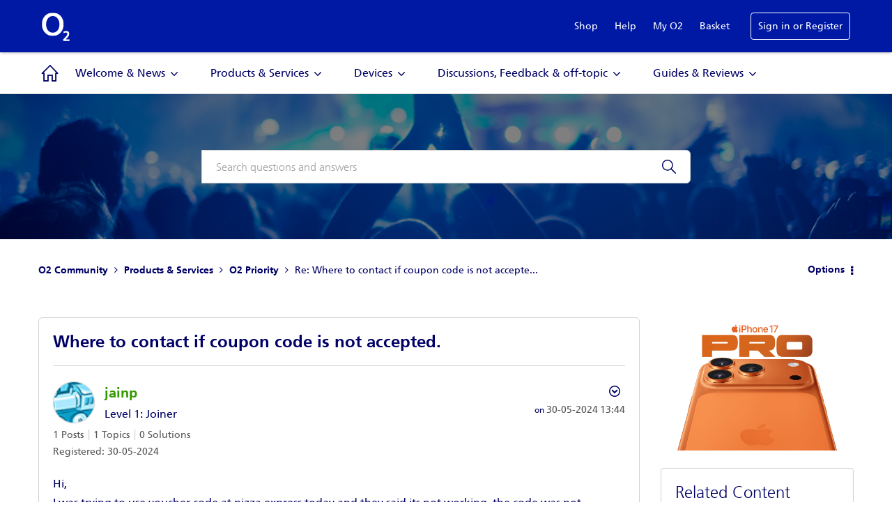

--- FILE ---
content_type: text/html; charset=UTF-8
request_url: https://community.o2.co.uk/t5/O2-Priority/Where-to-contact-if-coupon-code-is-not-accepted/m-p/1720984
body_size: 1870
content:
<!DOCTYPE html>
<html lang="en">
<head>
    <meta charset="utf-8">
    <meta name="viewport" content="width=device-width, initial-scale=1">
    <title></title>
    <style>
        body {
            font-family: "Arial";
        }
    </style>
    <script type="text/javascript">
    window.awsWafCookieDomainList = [];
    window.gokuProps = {
"key":"AQIDAHjcYu/GjX+QlghicBgQ/7bFaQZ+m5FKCMDnO+vTbNg96AEYu9KlIH1uFG9YYkahiRf7AAAAfjB8BgkqhkiG9w0BBwagbzBtAgEAMGgGCSqGSIb3DQEHATAeBglghkgBZQMEAS4wEQQMQ9T3cDcw+r/kDAqrAgEQgDuFtlVWMcdBTJNubbWyYnFs86RLeZ/0Xzz4PIaBvbJbUNeY6PO6NNrI91dYimekTQmv0N7nMLL7SwSdxQ==",
          "iv":"D549dwBwFQAACXEO",
          "context":"OvF3Lubub4h2S34Xr1TfvxOofeENti52G7YXJXQwKMLUE4Lz/EwNgunXOawE/PL7wTEzPu4dSNcNoINEb7Rm6wdtqGwkjbR/z4pkrMXcpEdZv3Q7GMD7X/XFBmnoZb9bcHY6O5PxW1whbvv5yoHoBdh1NSm2RGs84n0e9Pm4rHCQ0h2NVGzHhGiosiiqIbSd6o26znySRe6U6MwmnEBqxQX7cvdWBI3qgEK76GtRVTQBq7aBpx8O46WZssh+S/FukCdYKqoVHNPKnJBN9h4s2P7Db6ogQswhuEkLjYokcOalg7ckOh/3v5drrLRtink3jJAxF1v70N/XPDGmcjp94rVqYSpD2uWTICpTZv8jHajfheH28tuihny65YATpMPvUBZYPLic495RWZ0Un/crFSdFzKjNr6Vy"
};
    </script>
    <script src="https://bc0439715fa6.967eb88d.us-east-2.token.awswaf.com/bc0439715fa6/033bd40f06d7/6513ae194112/challenge.js"></script>
</head>
<body>
    <div id="challenge-container"></div>
    <script type="text/javascript">
        AwsWafIntegration.saveReferrer();
        AwsWafIntegration.checkForceRefresh().then((forceRefresh) => {
            if (forceRefresh) {
                AwsWafIntegration.forceRefreshToken().then(() => {
                    window.location.reload(true);
                });
            } else {
                AwsWafIntegration.getToken().then(() => {
                    window.location.reload(true);
                });
            }
        });
    </script>
    <noscript>
        <h1>JavaScript is disabled</h1>
        In order to continue, we need to verify that you're not a robot.
        This requires JavaScript. Enable JavaScript and then reload the page.
    </noscript>
</body>
</html>